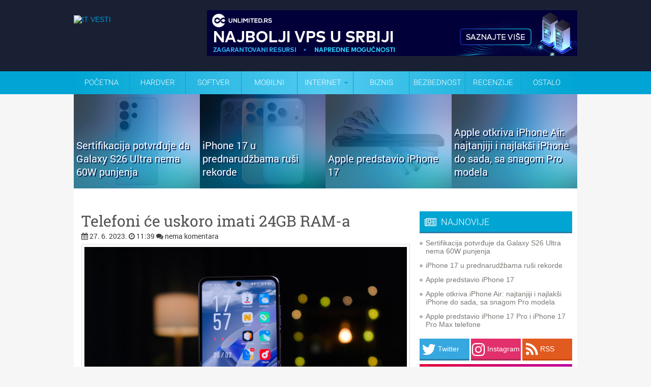

--- FILE ---
content_type: text/javascript; charset=UTF-8
request_url: https://www.itvesti.info//feeds/posts/summary/-/Recenzije?max-results=5&orderby=published&alt=json-in-script&callback=jQuery180028712040265067906_1768964209934&_=1768964210555
body_size: 3447
content:
// API callback
jQuery180028712040265067906_1768964209934({"version":"1.0","encoding":"UTF-8","feed":{"xmlns":"http://www.w3.org/2005/Atom","xmlns$openSearch":"http://a9.com/-/spec/opensearchrss/1.0/","xmlns$blogger":"http://schemas.google.com/blogger/2008","xmlns$georss":"http://www.georss.org/georss","xmlns$gd":"http://schemas.google.com/g/2005","xmlns$thr":"http://purl.org/syndication/thread/1.0","id":{"$t":"tag:blogger.com,1999:blog-7276684077577065599"},"updated":{"$t":"2026-01-19T13:52:57.938+01:00"},"category":[{"term":"widget"},{"term":"Mobilni"},{"term":"Internet"},{"term":"istaknuta"},{"term":"Softver"},{"term":"Ostalo"},{"term":"Biznis"},{"term":"Hardver"},{"term":"Bezbednost"},{"term":"drustvenemreze"},{"term":"Zanimljivosti"},{"term":"Trendovi"},{"term":"Gadgeti"},{"term":"Skandali"},{"term":"Događaji"},{"term":"Zabava"},{"term":"promo"},{"term":"Recenzije"},{"term":"Telekomunikacije"},{"term":"Kriptovalute"},{"term":"Lifestyle"},{"term":"CES2013"},{"term":"CES2014"},{"term":"MWC2015"},{"term":"Windows 7"},{"term":"MWC2014"},{"term":"MWC2013"},{"term":"Glupost dana"},{"term":"CES2016"},{"term":"MWC2017"},{"term":"Bojan Marković"},{"term":"MWC2016"},{"term":"Komentar"},{"term":"Saveti i trikovi"},{"term":"Komentar dana"},{"term":"nagradnjaca"},{"term":"Gost post"},{"term":"Linux"},{"term":"najvaznije"},{"term":"CES2017"},{"term":"Magazin"},{"term":"Nauka"},{"term":"Testovi"}],"title":{"type":"text","$t":"IT VESTI"},"subtitle":{"type":"html","$t":"Najnovije vesti iz sveta informacionih tehnologija. Nove IT vesti svaki dan. Informiši se!"},"link":[{"rel":"http://schemas.google.com/g/2005#feed","type":"application/atom+xml","href":"https:\/\/www.itvesti.info\/feeds\/posts\/summary"},{"rel":"self","type":"application/atom+xml","href":"https:\/\/www.blogger.com\/feeds\/7276684077577065599\/posts\/summary\/-\/Recenzije?alt=json-in-script\u0026max-results=5\u0026orderby=published"},{"rel":"alternate","type":"text/html","href":"https:\/\/www.itvesti.info\/search\/label\/Recenzije"},{"rel":"hub","href":"http://pubsubhubbub.appspot.com/"},{"rel":"next","type":"application/atom+xml","href":"https:\/\/www.blogger.com\/feeds\/7276684077577065599\/posts\/summary\/-\/Recenzije\/-\/Recenzije?alt=json-in-script\u0026start-index=6\u0026max-results=5\u0026orderby=published"}],"author":[{"name":{"$t":"Unknown"},"email":{"$t":"noreply@blogger.com"},"gd$image":{"rel":"http://schemas.google.com/g/2005#thumbnail","width":"16","height":"16","src":"https:\/\/img1.blogblog.com\/img\/b16-rounded.gif"}}],"generator":{"version":"7.00","uri":"http://www.blogger.com","$t":"Blogger"},"openSearch$totalResults":{"$t":"156"},"openSearch$startIndex":{"$t":"1"},"openSearch$itemsPerPage":{"$t":"5"},"entry":[{"id":{"$t":"tag:blogger.com,1999:blog-7276684077577065599.post-7424134176048388172"},"published":{"$t":"2023-07-13T09:04:00.002+02:00"},"updated":{"$t":"2023-07-13T09:04:00.132+02:00"},"category":[{"scheme":"http://www.blogger.com/atom/ns#","term":"istaknuta"},{"scheme":"http://www.blogger.com/atom/ns#","term":"Mobilni"},{"scheme":"http://www.blogger.com/atom/ns#","term":"Recenzije"},{"scheme":"http://www.blogger.com/atom/ns#","term":"widget"}],"title":{"type":"text","$t":"Recenzija: Realme 11 Pro"},"summary":{"type":"text","$t":"\n\n\n\n\n\n\nMeđu brojnim brendovima koji dominiraju na tržištu, jedan od zanimljivih igrača koji pokazuje obećavajući rast je Realme. Iako trenutno nije dovoljno popularan na srpskom tržištu, ovaj brend izaziva pažnju korisnika svojim impresivnim specifikacijama i pristupačnom cenom.\n\nRealme je brend koji se brzo uspinje na lestvici popularnosti u svetu mobilne industrije. Iako je možda manje poznat u"},"link":[{"rel":"replies","type":"application/atom+xml","href":"https:\/\/www.itvesti.info\/feeds\/7424134176048388172\/comments\/default","title":"Објављивање коментара"},{"rel":"replies","type":"text/html","href":"https:\/\/www.itvesti.info\/2023\/07\/recenzija-realme-11-pro.html#comment-form","title":"0 Коментари"},{"rel":"edit","type":"application/atom+xml","href":"https:\/\/www.blogger.com\/feeds\/7276684077577065599\/posts\/default\/7424134176048388172"},{"rel":"self","type":"application/atom+xml","href":"https:\/\/www.blogger.com\/feeds\/7276684077577065599\/posts\/default\/7424134176048388172"},{"rel":"alternate","type":"text/html","href":"https:\/\/www.itvesti.info\/2023\/07\/recenzija-realme-11-pro.html","title":"Recenzija: Realme 11 Pro"}],"author":[{"name":{"$t":"Unknown"},"email":{"$t":"noreply@blogger.com"},"gd$image":{"rel":"http://schemas.google.com/g/2005#thumbnail","width":"16","height":"16","src":"https:\/\/img1.blogblog.com\/img\/b16-rounded.gif"}}],"media$thumbnail":{"xmlns$media":"http://search.yahoo.com/mrss/","url":"https:\/\/blogger.googleusercontent.com\/img\/b\/R29vZ2xl\/AVvXsEgt7hKPwlXtLzvGPF7BhzWKjmKYlGSHmCjv8os1Enss7QUczhlZ5yOoK-4N97cxPqgBsrWzAtYTNOhPhl9J-Tbx7U0wyuNtZLV8KO0_Oyr17k0uQX-qcdxR968Zqejoiu79PyNTuooOwq4\/s72-c\/1.jpg","height":"72","width":"72"},"thr$total":{"$t":"0"}},{"id":{"$t":"tag:blogger.com,1999:blog-7276684077577065599.post-5605301037939152386"},"published":{"$t":"2021-05-31T09:06:00.249+02:00"},"updated":{"$t":"2021-05-31T09:06:00.380+02:00"},"category":[{"scheme":"http://www.blogger.com/atom/ns#","term":"istaknuta"},{"scheme":"http://www.blogger.com/atom/ns#","term":"Mobilni"},{"scheme":"http://www.blogger.com/atom/ns#","term":"Recenzije"},{"scheme":"http://www.blogger.com/atom/ns#","term":"widget"}],"title":{"type":"text","$t":"Recenzija: OnePlus 9 Pro"},"summary":{"type":"text","$t":"\nOnePlus je nedavno predstavio svoju novu seriju telefona koju čine modeli 9 i 9 Pro. Ranijih godina, zvanično nismo imali priliku da dođemo do ovih uređaja jer je njihova ostupnost u Srbiji bila izuzetno loša. Iako smo imali priliku da neke modele isprobamo zahvaljujući raznim nezvaničnim kanalima, recenzije nismo objavljivali jer je za njih potrebno mnogo više korišćenja da bi stekli prave "},"link":[{"rel":"replies","type":"application/atom+xml","href":"https:\/\/www.itvesti.info\/feeds\/5605301037939152386\/comments\/default","title":"Објављивање коментара"},{"rel":"replies","type":"text/html","href":"https:\/\/www.itvesti.info\/2021\/05\/recenzija-oneplus-9-pro.html#comment-form","title":"0 Коментари"},{"rel":"edit","type":"application/atom+xml","href":"https:\/\/www.blogger.com\/feeds\/7276684077577065599\/posts\/default\/5605301037939152386"},{"rel":"self","type":"application/atom+xml","href":"https:\/\/www.blogger.com\/feeds\/7276684077577065599\/posts\/default\/5605301037939152386"},{"rel":"alternate","type":"text/html","href":"https:\/\/www.itvesti.info\/2021\/05\/recenzija-oneplus-9-pro.html","title":"Recenzija: OnePlus 9 Pro"}],"author":[{"name":{"$t":"Unknown"},"email":{"$t":"noreply@blogger.com"},"gd$image":{"rel":"http://schemas.google.com/g/2005#thumbnail","width":"16","height":"16","src":"https:\/\/img1.blogblog.com\/img\/b16-rounded.gif"}}],"media$thumbnail":{"xmlns$media":"http://search.yahoo.com/mrss/","url":"https:\/\/blogger.googleusercontent.com\/img\/b\/R29vZ2xl\/AVvXsEhH0OeMdmm7vTtYyK1dC68unhJiHYlrO3PUwdEBqu7wbgS2Z46YML1q0VBe85yO00c7Iz54mNxOXF5BrY9XGftY7RVHxSAvF7wh0mZCfM_GPrEEKN_whTeTPNfGYcCOB2VEJigM7dt6XsU\/s72-c\/1.jpg","height":"72","width":"72"},"thr$total":{"$t":"0"}},{"id":{"$t":"tag:blogger.com,1999:blog-7276684077577065599.post-5385363585077328588"},"published":{"$t":"2021-03-30T09:03:00.069+02:00"},"updated":{"$t":"2021-03-30T09:03:02.480+02:00"},"category":[{"scheme":"http://www.blogger.com/atom/ns#","term":"istaknuta"},{"scheme":"http://www.blogger.com/atom/ns#","term":"Mobilni"},{"scheme":"http://www.blogger.com/atom/ns#","term":"Recenzije"},{"scheme":"http://www.blogger.com/atom/ns#","term":"widget"}],"title":{"type":"text","$t":"Recenzija: Samsung Galaxy S21 Ultra 5G"},"summary":{"type":"text","$t":"\n    \n\n\n    Galaxy S21 Ultra 5G je Samsung-ov premium telefon najviše klase sa jakim fokusom na kamerama. Baš kao i Galaxy S20 Ultra, i ovaj novi model se može\n    pohvaliti 100x \"svemirskim zumom\" i 8K video snimanjem, ali sa poboljšanim iskustvom snimanja i još boljim kvalitetom fotografija.\n    \n    Šta sve donosi i da li vredi otkrivamo u nastavku...\n    \n    \n\n    Specifikacija\n    - Ekran: "},"link":[{"rel":"replies","type":"application/atom+xml","href":"https:\/\/www.itvesti.info\/feeds\/5385363585077328588\/comments\/default","title":"Објављивање коментара"},{"rel":"replies","type":"text/html","href":"https:\/\/www.itvesti.info\/2021\/03\/recenzija-samsung-galaxy-s21-ultra-5g.html#comment-form","title":"1 Коментари"},{"rel":"edit","type":"application/atom+xml","href":"https:\/\/www.blogger.com\/feeds\/7276684077577065599\/posts\/default\/5385363585077328588"},{"rel":"self","type":"application/atom+xml","href":"https:\/\/www.blogger.com\/feeds\/7276684077577065599\/posts\/default\/5385363585077328588"},{"rel":"alternate","type":"text/html","href":"https:\/\/www.itvesti.info\/2021\/03\/recenzija-samsung-galaxy-s21-ultra-5g.html","title":"Recenzija: Samsung Galaxy S21 Ultra 5G"}],"author":[{"name":{"$t":"Unknown"},"email":{"$t":"noreply@blogger.com"},"gd$image":{"rel":"http://schemas.google.com/g/2005#thumbnail","width":"16","height":"16","src":"https:\/\/img1.blogblog.com\/img\/b16-rounded.gif"}}],"media$thumbnail":{"xmlns$media":"http://search.yahoo.com/mrss/","url":"https:\/\/blogger.googleusercontent.com\/img\/b\/R29vZ2xl\/AVvXsEjrXLEF8GLGZ5eZt6O_KElQHsZTk1gQ6Xu8fvo30QjjiHh8f6PNVrlr8zGBX5w_PqlYne3fhtnaKHWYYJGmzf3KnSoTtc7THEUvmlVD3llRGDDUiyNWnmXBQN3q0KMiJYLY3wSP-a87rX4\/s72-c\/1.jpg","height":"72","width":"72"},"thr$total":{"$t":"1"}},{"id":{"$t":"tag:blogger.com,1999:blog-7276684077577065599.post-8967042651055744730"},"published":{"$t":"2020-05-18T09:05:00.000+02:00"},"updated":{"$t":"2020-05-18T09:05:01.782+02:00"},"category":[{"scheme":"http://www.blogger.com/atom/ns#","term":"istaknuta"},{"scheme":"http://www.blogger.com/atom/ns#","term":"Mobilni"},{"scheme":"http://www.blogger.com/atom/ns#","term":"Recenzije"},{"scheme":"http://www.blogger.com/atom/ns#","term":"widget"}],"title":{"type":"text","$t":"Recenzija: Samsung Galaxy S20 Ultra"},"summary":{"type":"text","$t":"\nU ovogodišnjoj seriji Galaxy S20 uređaja, pored standardne i Plus verzije, dobili smo i Ultru. Galaxy S20 serija zbog cele situacije sa korona virusom beleži slabije prodajne rezultate u odnosu na prethodnika. U doba ove krize i neizvesnosti, Galaxy S20 Ultra, najbolji i najskuplji iz serije se - najbolje prodaje. Odlučili smo da ga testiramo, ali i da u isto vreme uporedimo sa \"budžet\" verzijom"},"link":[{"rel":"replies","type":"application/atom+xml","href":"https:\/\/www.itvesti.info\/feeds\/8967042651055744730\/comments\/default","title":"Објављивање коментара"},{"rel":"replies","type":"text/html","href":"https:\/\/www.itvesti.info\/2020\/05\/recenzija-samsung-galaxy-s20-ultra.html#comment-form","title":"1 Коментари"},{"rel":"edit","type":"application/atom+xml","href":"https:\/\/www.blogger.com\/feeds\/7276684077577065599\/posts\/default\/8967042651055744730"},{"rel":"self","type":"application/atom+xml","href":"https:\/\/www.blogger.com\/feeds\/7276684077577065599\/posts\/default\/8967042651055744730"},{"rel":"alternate","type":"text/html","href":"https:\/\/www.itvesti.info\/2020\/05\/recenzija-samsung-galaxy-s20-ultra.html","title":"Recenzija: Samsung Galaxy S20 Ultra"}],"author":[{"name":{"$t":"Unknown"},"email":{"$t":"noreply@blogger.com"},"gd$image":{"rel":"http://schemas.google.com/g/2005#thumbnail","width":"16","height":"16","src":"https:\/\/img1.blogblog.com\/img\/b16-rounded.gif"}}],"media$thumbnail":{"xmlns$media":"http://search.yahoo.com/mrss/","url":"https:\/\/blogger.googleusercontent.com\/img\/b\/R29vZ2xl\/AVvXsEi5OX7hrRMEJAEyNO75sRiUDeqV1SkEpMhn3WGej1xZNhDQz1we61QmTI6P5N7Uel65-DOjKKuWeJ2lnOBxLofl_hhBvpaPUgdmY2hh2GpcNYWL6Ph_-s85oUpN81I5HSCk6YajEATGk5Q\/s72-c\/1.jpg","height":"72","width":"72"},"thr$total":{"$t":"1"}},{"id":{"$t":"tag:blogger.com,1999:blog-7276684077577065599.post-6582274004514914483"},"published":{"$t":"2020-04-08T09:04:00.000+02:00"},"updated":{"$t":"2020-04-08T09:04:05.196+02:00"},"category":[{"scheme":"http://www.blogger.com/atom/ns#","term":"istaknuta"},{"scheme":"http://www.blogger.com/atom/ns#","term":"Mobilni"},{"scheme":"http://www.blogger.com/atom/ns#","term":"Recenzije"},{"scheme":"http://www.blogger.com/atom/ns#","term":"widget"}],"title":{"type":"text","$t":"Recenzija: Samsung Galaxy A71"},"summary":{"type":"text","$t":"\nSamsung Galaxy A71 je, kao što možda očekujete, naslednik Samsung Galaxy A70. Taj telefon se prošle godine pokazao kao odlčan u srednjem cenovnom rangu.\n\nDa li Samsung Galaxy A71 donosi sličnu situaciju? Svakako izgleda obećavajuće na prvi pogled - tu je kamera sa četiri objektiva, ogromna baterija, još veći ekran i solidan procesor.\n\nA da li ipak ima sve ono što je neophodno da bi bio prvi "},"link":[{"rel":"replies","type":"application/atom+xml","href":"https:\/\/www.itvesti.info\/feeds\/6582274004514914483\/comments\/default","title":"Објављивање коментара"},{"rel":"replies","type":"text/html","href":"https:\/\/www.itvesti.info\/2020\/04\/recenzija-samsung-galaxy-a71.html#comment-form","title":"1 Коментари"},{"rel":"edit","type":"application/atom+xml","href":"https:\/\/www.blogger.com\/feeds\/7276684077577065599\/posts\/default\/6582274004514914483"},{"rel":"self","type":"application/atom+xml","href":"https:\/\/www.blogger.com\/feeds\/7276684077577065599\/posts\/default\/6582274004514914483"},{"rel":"alternate","type":"text/html","href":"https:\/\/www.itvesti.info\/2020\/04\/recenzija-samsung-galaxy-a71.html","title":"Recenzija: Samsung Galaxy A71"}],"author":[{"name":{"$t":"Unknown"},"email":{"$t":"noreply@blogger.com"},"gd$image":{"rel":"http://schemas.google.com/g/2005#thumbnail","width":"16","height":"16","src":"https:\/\/img1.blogblog.com\/img\/b16-rounded.gif"}}],"media$thumbnail":{"xmlns$media":"http://search.yahoo.com/mrss/","url":"https:\/\/blogger.googleusercontent.com\/img\/b\/R29vZ2xl\/AVvXsEgi9ZOlMglxoEpKREKpEjJ-Atzi68SlRq1bqcRwt98bPjTBlFPcd_cRwPvXwafKsQ91bnVQ3uGsO73GXAtSdNOYkcCWQ2YS4FJYQ2D0lTgUviwU2ejBUdDdVVVHaNZNDzvy37tuyA8kxSg\/s72-c\/1.jpg","height":"72","width":"72"},"thr$total":{"$t":"1"}}]}});